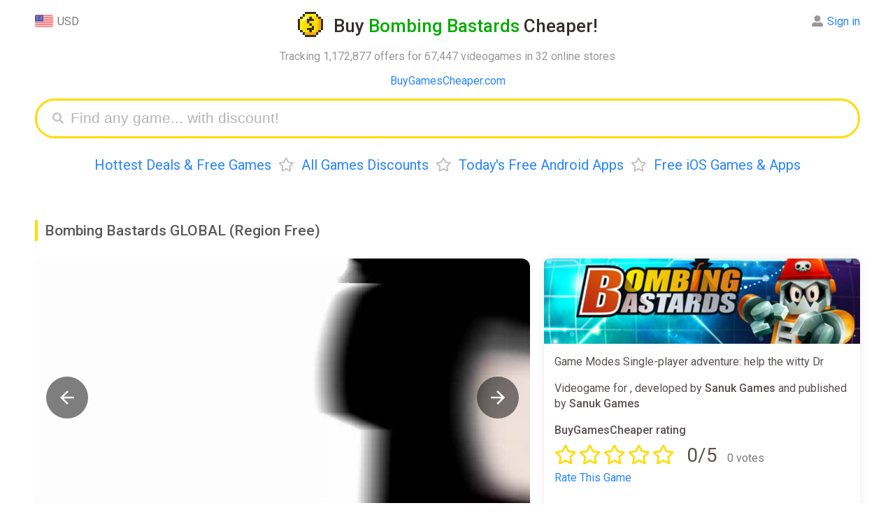

--- FILE ---
content_type: text/html; charset=UTF-8
request_url: https://buygamescheaper.com/bombing-bastards/global-region-free-region-prices/
body_size: 13816
content:
<!DOCTYPE html>
<html ⚡ lang="en-US">
<head>
  <meta charset="utf-8">
  <meta name="verify-admitad" content="3e9364c2f6" />
  <script async src="https://cdn.ampproject.org/v0.js"></script>
  <title>Buy Bombing Bastards GLOBAL (Region Free) CD Key Cheaper - up to 99% off</title>
  <meta name="viewport" content="width=device-width,minimum-scale=1,initial-scale=1">
  <meta name="description" content="From &#36;0.90, discounts up to 99%, deals and cheap Bombing Bastards cd keys for PC" />
  <meta property="og:title" content="From &#36;0.90, discounts up to 99%, deals and cheap Bombing Bastards cd keys for PC" />
  <meta name="og:description" content="From &#36;0.90, discounts up to 99%, deals and cheap Bombing Bastards cd keys for PC" />
  <meta property="og:url" content="https://buygamescheaper.com/bombing-bastards/global-region-free-region-prices/" />
  <meta name="yandex-verification" content="a0791bb2118fb2a6" />
  <meta name="msvalidate.01" content="F4994398EB7817FB5903073FDC58100B" />
  <meta name="4dc545f9bcd3802" content="759a3014dc2ba92598daa37f8c3a4c74" />
  <meta name="fo-verify" content="68e94479-d341-4df6-b067-120e36dc41b2" />
  <meta property="og:site_name" content="BuyGamesCheaper"/>
  <meta property="og:image" content="https://buygamescheaper.com/img/share_images/46027.jpg" />
  <meta property="og:image:type" content="image/jpeg" />
  <meta name="twitter:card" content="summary_large_image" />
  <meta name="twitter:image" content="https://buygamescheaper.com/img/share_images/46027.jpg" />
  <meta property="og:image:width" content="1200" />
  <meta property="og:image:height" content="630" />
  <link rel="image_src" href="https://buygamescheaper.com/img/share_images/46027.jpg" />
  <script async custom-element="amp-autocomplete" src="https://cdn.ampproject.org/v0/amp-autocomplete-0.1.js"></script>
  <script async custom-element="amp-form" src="https://cdn.ampproject.org/v0/amp-form-0.1.js"></script>
  <script async custom-element="amp-bind" src="https://cdn.ampproject.org/v0/amp-bind-0.1.js"></script>
  <script async custom-template="amp-mustache" src="https://cdn.ampproject.org/v0/amp-mustache-0.2.js"></script>
  <script async custom-element="amp-analytics" src="https://cdn.ampproject.org/v0/amp-analytics-0.1.js"></script>
  <script async custom-element="amp-animation" src="https://cdn.ampproject.org/v0/amp-animation-0.1.js"></script>
  <script async custom-element="amp-selector" src="https://cdn.ampproject.org/v0/amp-selector-0.1.js"></script>
<script async custom-element="amp-carousel" src="https://cdn.ampproject.org/v0/amp-carousel-0.2.js"></script>
<script async custom-element="amp-video" src="https://cdn.ampproject.org/v0/amp-video-0.1.js"></script>
<script async custom-element="amp-lightbox-gallery" src="https://cdn.ampproject.org/v0/amp-lightbox-gallery-1.0.js"></script>
<script async custom-element="amp-iframe" src="https://cdn.ampproject.org/v0/amp-iframe-0.1.js"></script>
  <link rel="apple-touch-icon" sizes="57x57" href="/img/favicon/apple-icon-57x57.png">
  <link rel="apple-touch-icon" sizes="60x60" href="/img/favicon/apple-icon-60x60.png">
  <link rel="apple-touch-icon" sizes="72x72" href="/img/favicon/apple-icon-72x72.png">
  <link rel="apple-touch-icon" sizes="76x76" href="/img/favicon/apple-icon-76x76.png">
  <link rel="apple-touch-icon" sizes="114x114" href="/img/favicon/apple-icon-114x114.png">
  <link rel="apple-touch-icon" sizes="120x120" href="/img/favicon/apple-icon-120x120.png">
  <link rel="apple-touch-icon" sizes="144x144" href="/img/favicon/apple-icon-144x144.png">
  <link rel="apple-touch-icon" sizes="152x152" href="/img/favicon/apple-icon-152x152.png">
  <link rel="apple-touch-icon" sizes="180x180" href="/img/favicon/apple-icon-180x180.png">
  <link rel="icon" type="image/png" sizes="192x192"  href="/img/favicon/android-icon-192x192.png">
  <link rel="icon" type="image/png" sizes="32x32" href="/img/favicon/favicon-32x32.png">
  <link rel="icon" type="image/png" sizes="96x96" href="/img/favicon/favicon-96x96.png">
  <link rel="icon" type="image/png" sizes="16x16" href="/img/favicon/favicon-16x16.png">
  <link rel="manifest" href="/img/favicon/manifest.json">
  <link rel="stylesheet" href="https://fonts.googleapis.com/css?family=Roboto:ital,wght@0,400;0,500;0,700;0,900;1,400" />
  <link rel="alternate" href="https://buygamescheaper.eu/bombing-bastards/global-region-free-region-prices/" hreflang="x-default" />
  <link rel="alternate" href="https://buygamescheaper.com/bombing-bastards/global-region-free-region-prices/" hreflang="en-us" />
  <link rel="canonical" href="https://buygamescheaper.com/bombing-bastards/global-region-free-region-prices/" />
  <meta name="msapplication-TileColor" content="#ffffff">
  <meta name="msapplication-TileImage" content="/img/favicon/ms-icon-144x144.png">
  <meta name="theme-color" content="#ffffff">

  <style amp-custom>body{font-family:'Roboto',Arial,Helvetica,sans-serif;height:100%}html{height:100%;-webkit-font-smoothing:antialiased}footer{text-align:center;padding:20px 0;font-size:14px;line-height:20px;margin-top:20px}b,strong{font-weight:500}.info{padding:15px;display:inline-block;width:100%;box-sizing:border-box;box-shadow:0 0 15px #ebebeb;border-radius:12px}.nav,.game_tpl,.info.sort{margin-bottom:20px}.input_label{margin-bottom:7px}.comments{display:inline-block;float:left;width:70%;padding-right:20px;box-sizing:border-box}.comment_box{box-shadow:0 0 15px #ebebeb;border-radius:12px;padding:15px;display:flex;margin-bottom:20px;position:relative}.comment_content{display:inline-flex;width:calc(100% - 115px);margin-left:15px;flex-direction:column}.comment_box.add_comment .user_name{display:none}.comment_date{display:inline-block;float:right;font-size:15px}.comment_delete{float:right;margin-left:20px;cursor:pointer;color:#cdcdcd}.comment_delete:hover{color:#000}.comment_form{display:inline-flex;flex-direction:column}.comment_textarea{border:none;background:#f8f8f8;resize:vertical;height:100%;padding:15px;box-sizing:border-box;font-size:16px;border-radius:12px;margin-bottom:15px;outline:none;min-height:100px;width:100%;font-family:sans-serif}.comment_submit{display:inline-block;float:right}.comment_box .user_name{margin-bottom:15px}.comment_box .user_name .l_ks{font-size:20px;font-weight:700}.comment_box #bgc_rating{position:absolute;bottom:18px}.comment_rate_text{vertical-align:top;margin-right:8px;line-height:29px}.comments_rating{margin-top:15px;color:#ffdc00}.comment_updated{margin:12px 0;font-size:15px;color:#989898}.modal_parent{position:fixed;display:flex;align-items:center;background:#00000061;z-index:5;left:0;top:0;width:100%;overflow:auto;height:100%;box-sizing:border-box}.modal_content{box-sizing:border-box;padding:20px;margin:0 auto;width:90%;max-width:500px;position:relative;background:#fff;border-radius:12px}.modal_close{cursor:pointer;font-size:21px;position:absolute;right:20px;top:20px}.no_dots_ul{list-style-type:none;padding:0 10px}.track_ul li{float:left;width:50%;user-select:none;min-width:200px}.track_ul span{font-size:13px}.t .fas{position:relative;bottom:-2px;margin-left:5px;display:none}.sinfo>*:first-child{margin-top:0}.clr{clear:both}.modal_right{box-sizing:border-box;padding:20px;margin:0 auto;width:90%;max-width:500px;background:#fff;border-radius:12px;position:fixed;right:20px;bottom:5%;box-shadow:0 2px 10px #e7e7e7}.modal_right h3,.modal_content h3{margin-top:0;padding-right:30px;border-left:#ffdc00 3px solid;padding-left:10px;font-weight:400}.modal_right{transform:translateX(1000px);transition:all .5s;opacity:0}.modal_right.anim{animation:modal_right_anim 12s ease-in-out}@keyframes modal_right_anim{0%{transform:translateX(1000px);opacity:0}10%{transform:translateX(1000px);opacity:0}13%{transform:translateX(0);opacity:1}97%{transform:translateX(0);opacity:1}100%{transform:translateX(1000px);opacity:0}}.game_tpl .no_image{background:url(/img/noimage.jpg) no-repeat center;width:100%;padding-bottom:27%;display:block;background-size:contain}.nav{text-align:center}.nav a,.nav span{margin:0 10px}.product{width:70%;float:left;display:inline-block;box-sizing:border-box;padding-right:20px;margin-bottom:40px}.product_side_col{width:30%;display:inline-block}.product_side{padding:15px;border-radius:12px;box-shadow:0 0 15px #ebebeb;box-sizing:border-box;margin-bottom:40px}.product_side>*:first-child{margin-top:0}.product_side>*:last-child{margin-bottom:0}.sinfo{margin-bottom:20px;position:relative;max-height:130px;overflow:hidden}.container{max-width:1400px;margin:0 auto;padding:0 50px}a{text-decoration:none;color:#2a85ff}a:hover{border:none;color:red}h1{text-align:center;color:#332f2e;line-height:32px;font-size:26px}h2{color:#5a5a5a;padding-left:10px;margin:25px 0;line-height:30px;font-size:21px;border-left:#ffdc00 4px solid}h1,h2,h3{font-weight:500}h1 .light{color:#02ab00}h1 .a{display:inline-block;vertical-align:bottom;margin-right:15px;width:36px;height:36px;border:0}h1 .i{display:inline-block;vertical-align:bottom;width:36px;height:36px;position:relative;transition:transform 0.6s;transform-style:preserve-3d}h1 .a:hover .i{transform:rotateY(360deg)}h1 .i .back,h1 .i .front{position:absolute;width:100%;height:100%;left:0;top:0;backface-visibility:hidden;background-image:url(/img/favicon/android-icon-192x192.png);display:inline-block;background-position:center;background-size:contain;image-rendering:pixelated;background-repeat:no-repeat}h1 .i .back{transform:rotateY(180deg)}header{position:relative;margin-bottom:40px}header .expl{text-align:center}header .menu{text-align:center;font-size:20px;margin-top:25px;line-height:27px}header .menu .bull{color:#bfbfbf;margin:0 10px}.login,.currency{position:absolute;line-height:28px;margin-bottom:12px;text-align:center;cursor:default}.currency{left:0;top:0}.login .alert{position:absolute;right:-10px;background:#ffdc00;color:#000;border-radius:18px;padding:3px;text-align:center;top:2px;opacity:1;animation:blinker 1s linear infinite}.game_header .game_info .button_row.lv .favs.add,.game_header .game_info .button_row:not(.lv) .favs.del,.game_header .game_info .button_row.nf .follow,.game_header .game_info .button_row:not(.nf) .unfollow,.game_tpl.lv .favs.add,.game_tpl:not(.lv) .favs.del,.game_tpl.nf .follow,.game_tpl:not(.nf) .unfollow{display:none}.login .li .alert{position:relative;right:0;display:inline-block;margin:0 8px 4px 0}.login .alert.blue{background:#5ea3ff}@keyframes blinker{50%{opacity:0}}.login{top:0;right:0;text-align:left;color:#8c8c8c}.login:hover .ul,.currency:hover .ul{visibility:visible}.login:hover>.alert{display:none}.mainmenu{padding:40px 0 20px;text-align:center;display:inline-block;width:100%}.mainmenu .l_ks{margin:0 20px;text-decoration:none;font-size:26px;border-bottom:#afd2ff59 3px solid;color:#2a85ff}.mainmenu .l_ks:hover{border:none}.game_tpl{width:100%;border-radius:12px;box-shadow:0 0 15px #ebebeb;display:inline-block;box-sizing:border-box;position:relative;padding-right:150px;padding-left:435px;vertical-align:bottom;overflow:hidden;min-height:143px}.game_tpl .img{margin:15px;display:inline-block;box-sizing:border-box;width:420px;border:0;vertical-align:top;height:calc(100% - 30px);position:absolute;left:0;top:0;background-position:top;border-radius:6px;background-size:100%;background-repeat:no-repeat;image-rendering:-webkit-optimize-contrast}.game_tpl.noimage .img{background-size:contain}.game_tpl .ginfo{padding:15px;box-sizing:border-box;display:inline-block;vertical-align:top;width:100%}.game_tpl .title{font-size:20px;max-width:100%;box-sizing:border-box;font-weight:500}.game_tpl .side{font-size:14px}.game_tpl .side,.game_tpl .price,.game_tpl .pp_ks{margin-top:6px}.game_tpl .pp_ks.fl{display:block;margin-right:0}.pp_ks .pp{padding:3px 11px;border-radius:6px;color:#fff;display:inline-block;margin-right:5px}.pp_ks.fl .lp_ks{width:100px;text-align:center}.pp_ks.fl .pp_ss{width:100px;display:inline-block}.pp_ks.fl .pp{text-align:center;padding:2px 10px;border:none}.pp_ks .pp.red{background:#eb6565;color:#fff}.pp_ks .rar{font-size:18px;margin:0 10px 0 5px}.game_tpl .price{display:inline-block;margin-right:15px}.ppr{color:#2a85ff;padding:1px 5px;font-size:13px;border:#2a85ff 1px solid;border-radius:5px;font-weight:500}.game_tpl .buttons{position:absolute;right:15px;top:15px;text-align:right}.game_tpl .but{background:#f7f7f7;border:0;border-radius:12px;font-size:13px;padding:10px 20px;color:#348bff;cursor:pointer;display:inline-block;width:145px;box-sizing:border-box;font-weight:700}.game_tpl .pp_ks{display:inline-block;font-size:14px;margin-right:15px;color:#818181;vertical-align:bottom}.game_tpl .pp_ks .fas{margin-right:2px}.game_tpl .lp_ks{margin-right:6px;vertical-align:middle}.game_tpl .price span{padding:2px 10px;border-radius:6px;font-size:15px;display:inline-block;font-weight:500}.login .ul,.currency .ul{box-shadow:0 2px 10px 0 rgb(214 214 214 / 50%);list-style:none;border-radius:12px;padding:4px 10px 2px;position:absolute;white-space:nowrap;top:-4px;visibility:hidden;right:50%;z-index:3;background:#fff;margin:0 -41px 0 0}.login .ul{margin:0 -10px 0 0;right:0}.login .li,.currency .li{margin-bottom:2px}.login .fas,.login .far{margin-right:6px}.currency .img{width:26px;vertical-align:top;margin-right:6px;display:inline-block}.grey{color:#797979}.light_grey{color:#989898}.head_link{color:blue;text-align:center}.search_games{display:block;height:35px;padding:8px 10px 8px 40px;margin:0 auto;border-radius:40px;border:#ffdc00 3px solid;transition:all .5s;position:relative}.submit[disabled]{background:#dbdbdb}.search_games .fas{color:#c4c4c4;position:absolute;top:17px;left:22px;font-size:16px}.search_games amp-autocomplete{width:100%}.filters{margin-bottom:20px;position:relative;max-height:115px;overflow:hidden;transition:max-height .7s ease}.sinfo.show,.Ptable.cut.show{max-height:999999px}.filters.show{max-height:999px}.sinfo.show .show,.Ptable.show .show_all,.filters.show .show{display:none}.trustpilot{margin-bottom:10px}.trustpilot .widget{display:inline-block;position:relative;margin-bottom:4px}.trustpilot .bg{background:#c3c3c3;position:absolute;width:100%;height:100%;z-index:1}.trustpilot .wd{background:#00b67a;position:absolute;width:100%;height:100%;z-index:2}.trustpilot .tps{color:#fff;position:relative;font-size:23px;border-left:#fff 2px solid;border-right:#fff 2px solid;text-shadow:0 1px 0 #3f3f3f;width:29px;height:29px;display:inline-block;line-height:28px;z-index:3}.sinfo .show,.Ptable .show_all,.filters .show{background:linear-gradient(180deg,#fff0 0%,rgb(255 255 255 / 36%) 33%,rgb(255 255 255 / 89%) 66%,#ffffff 100%);position:absolute;width:100%;bottom:0;height:75px;text-align:center;line-height:75px;transition:.2s ease;z-index:3;left:0}.sinfo .show .t,.Ptable .show_all .t,.game_header .game_info .button_row .button,.filters .show .t{cursor:pointer;padding:12px 28px;background:#fff;box-shadow:0 0 15px #d2d2d275;border-radius:12px;color:#348bff;font-weight:500;-webkit-appearance:none;border:none;font-size:16px;font-family:'Roboto'}.notfound{margin-bottom:20px}article{color:#595251;line-height:22px;display:inline-block;width:100%}article li{margin-bottom:3px}.filters .name{margin-bottom:5px;line-height:34px;min-width:95px}.filters a{margin-right:10px;text-decoration:none;display:inline-block;padding:5px 13px;background:#f4f4f4d6;margin-bottom:7px;border-radius:9px;color:#818181;font-size:13px}.filters a.active,.filters a:hover{border-color:#edf5ff;background:#edf5ff;color:#2a85ff}.filters .frow{display:flex;margin-bottom:5px}article .menu{margin-bottom:20px}.captcha{max-width:400px;height:auto;image-rendering:-webkit-optimize-contrast}.send_error:not(:empty),.comment_error:not(:empty),.login_error:not(:empty),.register_error:not(:empty){margin-bottom:17px;color:red;max-width:400px}.profile_avatar{width:100px;height:100px;overflow:hidden;border-radius:12px;image-rendering:-webkit-optimize-contrast}.login_success:not(:empty){margin-bottom:17px;color:#09ad38;max-width:400px}.product_side ul{padding-left:16px}.submit{max-width:400px;display:block;width:100%;font-size:19px;background:#ffdc00;border-radius:12px;padding:11px 18px;border:0;font-weight:700;cursor:pointer;color:#000;font-weight:400;text-align:center;box-sizing:border-box}.modal_content .submit{width:100%;max-width:initial}.modal_content .submit+.submit{margin-top:15px}article .menu .l_ks{margin-right:10px}.amp-carousel-button{width:60px;height:60px;background-size:50%;border-radius:30px;cursor:pointer;z-index:12}.amp-carousel-button:focus{outline:none;border:none}.input{font-size:19px;outline:none;box-sizing:border-box;width:100%;height:auto;padding:9px 18px;border-radius:20px;border:0;background:#f8f8f8;display:block;max-width:400px}textarea.input{min-height:150px}.search_games_input{width:100%;border:none;height:35px;font-size:21px;outline:none;box-sizing:border-box;background:none}.input::placeholder,.search_games_input::placeholder{color:#b4b4b4}.Ptable .cell{display:inline-flex;width:100%;margin-bottom:15px;padding-bottom:10px;position:relative;min-height:55px;font-size:15px;padding:15px;box-shadow:0 0 15px #ebebeb;border-radius:12px;box-sizing:border-box}.Ptable .cell .rcol{width:100%}.Ptable .show_all{display:none}.Ptable.cut{max-height:1200px;overflow:hidden;padding:15px;margin:-15px}.Ptable.cut:not(.show) .show_all{display:block}.Ptable{position:relative;transition:max-height .7s ease}.Ptable .shopname{font-size:15px;margin-top:4px;color:#a2a0a0}.Ptable .name{padding-right:180px}.Rtable .oldprice,.Ptable .cell .oldprice,.Ptable .cell .price,.Rtable .price,.Ptable .cell .discount,.Rtable .discount,.Ptable .promocode,.Rtable .promocode{font-size:14px;border-radius:6px;padding:2px 10px;margin-right:6px;display:inline-block;vertical-align:top;font-weight:500;margin-top:8px}.Ptable .promocode,.Rtable .promocode{padding:0;font-size:15px;overflow:hidden;height:26px;white-space:nowrap}.Ptable .promocode .text,.Rtable .promocode .text{color:#fff;display:inline-block;background:#5e9dff;padding:2px 9px;vertical-align:top;user-select:none}.Ptable .promocode .code,.Rtable .promocode .code{display:inline-block;vertical-align:top;padding:0 10px;border:#5e9dff 2px dashed;border-left:0;border-right:0;color:#34302e}.game_tpl .price span,.pp_ks .pp,.Rtable .price,.Ptable .cell .price{background:#5fce5e;color:#fff}div[class*="autocomplete-results"]{box-shadow:0 0 15px #ebebeb;border-radius:12px}.pp_ks .pp.yellow,.Rtable .discount,.Ptable .cell .discount{background:#ffe750;color:#34302e}.Rtable .oldprice,.Ptable .cell .oldprice{color:#757575;position:relative}.Rtable .oldprice:before,.Ptable .cell .oldprice:before{content:'';width:100%;height:3px;background:#ff000042;position:absolute;transform:rotate(0deg);left:0;top:calc(50% - 2px)}.Ptable .cell .shopnow{position:absolute;right:0;top:0;width:55px;height:55px;background:#f7f7f7;text-decoration:none;line-height:52px;text-align:center;font-size:18px;font-family:Verdana;font-weight:700;color:#969696;border-radius:63px;box-shadow:0 2px 0 #eaeaea;display:none}.game_header .game_info .button_row .button:hover,.game_tpl .but:hover,.sinfo .show .t:hover,.Ptable .show_all .t:hover,.filters .show .t:hover,.Ptable .cell .shopnow:hover{background:#f1f1f1;box-shadow:none}.Ptable .cell .im_parent{margin-right:15px;display:inline-block;float:left;border:0}.Ptable .cell .im{width:35vw;max-width:200px;background-position:center;background-size:contain;background-repeat:no-repeat;border-radius:12px;overflow:hidden}.Ptable .cell .im amp-img{image-rendering:-webkit-optimize-contrast}.Rtable{display:-webkit-box;display:flex;flex-wrap:wrap;margin:0 0 3em 0;padding:0}.Rtable-cell{box-sizing:border-box;width:20%}.Rtable>.Rtable-cell{display:flex;padding:10px}.Rtable-cell .cell-contents{box-shadow:0 0 15px #ebebeb;border-radius:12px;width:100%;display:inline-flex;flex-wrap:wrap}.Rtable-cell .rcell_image{width:100%;max-width:100%;height:auto;border-radius:12px 12px 0 0;object-fit:cover}.Rtable-cell .image{border-radius:12px 12px 0 0;display:block;text-decoration:none;border:0;width:100%;align-self:flex-start}.Rtable-cell .noimage{background-size:200px}.Rtable-cell .name{margin:10px 0 0;padding:0 15px;width:100%}.Rtable-cell .name .l_ks{font-weight:500}.Rtable-cell .dop{padding:15px;align-self:flex-end;width:100%}.Rtable-cell .pod{display:inline-flex;flex-wrap:wrap;width:100%;align-self:flex-start}.Rtable-cell .shop{font-size:14px}.allp .l_ks{font-weight:400}.Rtable-cell .allp{margin-top:15px}.allp a{padding:10px 20px;background:#f4f4f4d6;font-weight:500;border-radius:12px;font-size:15px;display:block;text-align:center}.allp a:hover{background:#f1f1f1;color:#2a85ff}.custom_scrollbar::-webkit-scrollbar{width:11px;height:11px}.custom_scrollbar::-webkit-scrollbar-thumb{background:#e9e9e9;border-radius:10px}.custom_scrollbar::-webkit-scrollbar-track{background:#f7f7f7;border-radius:10px}.game_header{position:relative;z-index:0;display:flex}.game_header .carousel{width:100%;max-width:60%;margin-right:20px;flex-wrap:wrap}.game_header .game_info{display:flex;width:40%;flex-flow:column;box-shadow:0 0 15px #ebebeb;border-radius:12px}.game_header .game_info .button_row{margin:0 15px 20px}.game_header .game_info .button_row .far,.game_header .game_info .button_row .fas{margin-right:5px}.game_header .game_info .button_row .button{text-align:center;display:inline-block;width:49%;box-sizing:border-box;float:left;padding:12px;box-shadow:none;background:#f4f4f4d6}.allp .far,.allp .fas,.game_tpl .buttons .far,.game_tpl .buttons .fas{margin-right:5px}.game_tpl .favs{margin-top:12px}.game_header .game_info .button_row .l_button{margin-right:1%}.game_header .game_info .button_row .r_button{margin-left:1%}.info .isle{display:inline-block;width:100%}.isle .game_rating{line-height:28px;margin:10px 0 15px}.isle .game_stars{display:inline-block;color:#ffdc00;font-size:28px;margin-right:10px}.game_stars .far{margin-right:3px}.isle .rating{margin:0 0 3px;display:inline-block;padding:0 6px;position:relative;border-radius:20px;overflow:hidden;vertical-align:bottom;margin-right:8px}.isle .wd{background:#01ab00;z-index:2;border-radius:20px}.isle .wd,.isle .ld{width:100%;display:block;position:absolute;left:0;top:0;height:100%}.isle .ld{background:#e2e2e2}.isle .rate{line-height:31px;vertical-align:bottom;font-size:15px}.isle .title{font-weight:500;display:inline-block;width:100%}.isle .rw{width:33.3%;float:left;margin-top:10px;display:inline-block;user-select:none}.rw .name{font-size:13px}.rw+.steam{margin-top:20px}.rateit{user-select:none;display:inline-block;min-width:190px}.rate_link,.rateit_total .votes,.rateit_total .score,.rateit_total{display:inline-block}.rateit_total{margin-right:10px}.rateit_total .votes{margin-left:10px}.rateit_total .score{font-size:28px}.rateit .ss{position:relative;display:inline-block;text-align:center;padding-right:4px;float:left;cursor:pointer}.done_tick{display:block;position:fixed;top:50%;opacity:0;left:50%;width:100px;height:100px;z-index:3000;background:#ffdc00c4;text-align:center;margin:-70px 0 0 -70px;padding:25px;border-radius:25px;transform:scale(0)}.done_tick svg{enable-background:new 0 0 37 37;max-width:100%;max-height:100%}.done_tick .circ{opacity:0;stroke-dasharray:130;stroke-dashoffset:130;-webkit-transition:all 1s;-moz-transition:all 1s;-ms-transition:all 1s;-o-transition:all 1s;transition:all 1s;fill:none;stroke:#fff;stroke-width:3;stroke-linejoin:round;stroke-miterlimit:10}.done_tick .tick{stroke-dasharray:50;stroke-dashoffset:50;-webkit-transition:stroke-dashoffset 1s 0.5s ease-out;-moz-transition:stroke-dashoffset 1s 0.5s ease-out;-ms-transition:stroke-dashoffset 1s 0.5s ease-out;-o-transition:stroke-dashoffset 1s 0.5s ease-out;transition:stroke-dashoffset 1s 0.5s ease-out;fill:none;stroke:#fff;stroke-width:3;stroke-linejoin:round;stroke-miterlimit:10}.done_tick svg .path{opacity:1;stroke-dashoffset:0}.rateit input:checked+.ss+input+.ss+input+.ss+input+.ss+input+.ss .star_hover,.rateit input:checked+.ss+input+.ss+input+.ss+input+.ss .star_hover,.rateit input:checked+.ss+input+.ss+input+.ss .star_hover,.rateit input:checked+.ss+input+.ss .star_hover,.rateit input,.rateit .ss:hover+input+.ss+input+.ss+input+.ss+input+.ss .star_hover,.rateit .ss:hover+input+.ss+input+.ss+input+.ss .star_hover,.rateit .ss:hover+input+.ss+input+.ss .star_hover,.rateit .ss:hover+input+.ss .star_hover{display:none}.rateit .stars{display:inline-block}.user-valid .rateit .star_hover,.rateit .stars:hover .star_hover{display:inline-block}.rateit .star_hover,.rateit .star{color:#ffdc00;font-size:28px}.rateit .star_hover{display:none;position:absolute;top:0;left:0}.rateit .num{margin-top:8px}.game_info .info .rating .star{color:#fff;position:relative;z-index:3;padding:3px;display:inline-block;font-size:17px;vertical-align:sub}.rw .votes{font-size:15px}.rw.steam .wd{background:#006eab}.game_header .game_info .info{width:100%;height:100%;box-sizing:border-box;line-height:22px;color:#595251;box-shadow:none}.game_header .game_info .info>p:first-of-type{margin-top:0}.game_header .game_info .game_img{width:100%;padding-bottom:27%;background-size:cover;border-radius:8px 8px 0 0}.game_header #carousel{border-radius:12px;margin-bottom:15px;cursor:pointer;overflow:hidden}.game_header #carouselSelector{display:block;width:100%}.game_header #carouselSelector amp-img{border-radius:12px;box-shadow:0 0 15px #ebebeb;width:355px;height:200px}.game_header #carouselPreview{height:200px}.game_header #carouselPreview [option][selected]{outline:none}.game_header .no_image{width:840px;height:450px;background:url(/img/noimage.jpg) no-repeat center;box-shadow:0 0 15px #ebebeb;border-radius:12px;background-size:240px}@media only screen and (max-width:1200px){.isle .rw{width:100%}.comments,.product_side_col,.product{width:100%;padding:0}.Rtable-cell{width:32%}}@media only screen and (max-width:450px){.isle .rw{width:50%}.container{padding:0 12px}.game_header{flex-wrap:wrap}.game_header .carousel{max-width:100%;margin-right:0;margin-bottom:15px}.comment_box .profile_avatar{position:absolute;top:15px;left:15px;width:45px;height:45px}.isle .game_stars{font-size:24px}.comments_rating .grey{font-size:14px}.comment_box #bgc_rating{bottom:75px}.comment_submit{margin-top:75px}.game_header #carouselSelector .amp-carousel-button,.carousel_not_empty .game_img,.comment_box.add_comment .profile_avatar{display:none}.comment_date{float:none;margin-top:2px;font-size:14px}.comment_box .user_name{padding:0 20px 0 58px}.comment_content{width:100%;margin:0}.comment_delete{position:absolute;right:15px;top:15px}.comment_text{font-size:15px}.game_tpl .but{box-shadow:none;font-size:13px;padding:4px 10px}.comment_box .user_name .l_ks{font-size:18px}.pp_ks .rar{margin:0 5px 0 0}.pp_ks.fl .pp_ss,.pp_ks.fl .pp{width:auto}.game_tpl .img amp-img{border-radius:6px 6px 0 0}.amp-carousel-button{width:35px;height:35px;background-size:50%}.game_tpl .favs{margin-top:8px}.game_tpl .buttons{right:12px;top:12px}.game_tpl{padding:0}.game_tpl .side{line-height:20px;margin:5px 0 10px}.game_tpl .ratings{margin-top:5px}.game_tpl .img{width:100%;margin:0;max-width:none;position:relative;padding-bottom:28%}.game_tpl .ginfo{width:100%;padding:12px;box-sizing:border-box}.game_tpl .side .price{font-size:14px;top:12px;right:12px}.mainmenu{white-space:nowrap;width:100%;overflow:scroll;height:28px}.mainmenu .l_ks{font-size:21px;border-bottom:#afd2ff59 2px solid}.sinfo{font-size:14px;line-height:20px}.isle .rw{margin-top:10px}.game_header .game_info{width:100%;position:relative;z-index:1}.game_header #carouselSelector amp-img{width:130px;height:73px}.game_header #carouselSelector{height:73px}.head_panel{text-align:center;margin-bottom:20px}.login,.currency{position:relative;display:inline-block;margin:0 5px}.Ptable .name a{font-size:15px;line-height:19px}.filters .frow{display:block}.filters{max-height:140px}.Rtable>.Rtable-cell{width:100%;margin-right:0}.Rtable .oldprice{font-size:16px}.game_header .carousel.carousel_empty,.Ptable .cell .shopnow{display:none}.Ptable .name{padding:0}.modal_right{transform:translateY(1000px);bottom:20px}.modal_right.anim{animation:modal_right_anim 12s ease-in-out}@keyframes modal_right_anim{0%{transform:translateY(1000px);opacity:0}10%{transform:translateY(1000px);opacity:0}13%{transform:translateY(0);opacity:1}97%{transform:translateY(0);opacity:1}100%{transform:translateY(1000px);opacity:0}}}.fa,.fab,.fal,.far,.fas{-moz-osx-font-smoothing:grayscale;-webkit-font-smoothing:antialiased;display:inline-block;font-style:normal;font-variant:normal;text-rendering:auto;line-height:1}.fa-angle-down:before{content:"\f107"}.fa-arrow-alt-circle-down:before{content:"\f358"}.fa-eye:before{content:"\f06e"}.fa-times:before{content:"\f00d"}.fa-star:before{content:"\f005"}.fa-user-alt:before{content:"\f406"}.fa-sign-out-alt:before{content:"\f2f5"}.fa-arrow-alt-circle-down:before{content:"\f358"}.fa-chart-bar:before{content:"\f080"}.fa-search:before{content:"\f002"}.fa-heart:before{content:"\f004"}.fa-heart-broken:before{content:"\f7a9"}.fa-trash:before{content:"\f1f8"}.fa-eye-slash:before{content:"\f070"}@font-face{font-family:"Font Awesome 5 Brands";font-style:normal;font-weight:400;font-display:auto;src:url(https://use.fontawesome.com/releases/v5.8.1/webfonts/fa-brands-400.eot);src:url(https://use.fontawesome.com/releases/v5.8.1/webfonts/fa-brands-400.eot?#iefix) format("embedded-opentype"),url(https://use.fontawesome.com/releases/v5.8.1/webfonts/fa-brands-400.woff2) format("woff2"),url(https://use.fontawesome.com/releases/v5.8.1/webfonts/fa-brands-400.woff) format("woff"),url(https://use.fontawesome.com/releases/v5.8.1/webfonts/fa-brands-400.ttf) format("truetype"),url(https://use.fontawesome.com/releases/v5.8.1/webfonts/fa-brands-400.svg#fontawesome) format("svg")}.fab{font-family:"Font Awesome 5 Brands"}@font-face{font-family:"Font Awesome 5 Free";font-style:normal;font-weight:400;font-display:auto;src:url(https://use.fontawesome.com/releases/v5.8.1/webfonts/fa-regular-400.eot);src:url(https://use.fontawesome.com/releases/v5.8.1/webfonts/fa-regular-400.eot?#iefix) format("embedded-opentype"),url(https://use.fontawesome.com/releases/v5.8.1/webfonts/fa-regular-400.woff2) format("woff2"),url(https://use.fontawesome.com/releases/v5.8.1/webfonts/fa-regular-400.woff) format("woff"),url(https://use.fontawesome.com/releases/v5.8.1/webfonts/fa-regular-400.ttf) format("truetype"),url(https://use.fontawesome.com/releases/v5.8.1/webfonts/fa-regular-400.svg#fontawesome) format("svg")}.far{font-weight:400}@font-face{font-family:"Font Awesome 5 Free";font-style:normal;font-weight:900;font-display:auto;src:url(https://use.fontawesome.com/releases/v5.8.1/webfonts/fa-solid-900.eot);src:url(https://use.fontawesome.com/releases/v5.8.1/webfonts/fa-solid-900.eot?#iefix) format("embedded-opentype"),url(https://use.fontawesome.com/releases/v5.8.1/webfonts/fa-solid-900.woff2) format("woff2"),url(https://use.fontawesome.com/releases/v5.8.1/webfonts/fa-solid-900.woff) format("woff"),url(https://use.fontawesome.com/releases/v5.8.1/webfonts/fa-solid-900.ttf) format("truetype"),url(https://use.fontawesome.com/releases/v5.8.1/webfonts/fa-solid-900.svg#fontawesome) format("svg")}.fa,.far,.fas{font-family:"Font Awesome 5 Free"}.fa,.fas{font-weight:900}</style>
  <style amp-boilerplate>body{-webkit-animation:-amp-start 8s steps(1,end) 0s 1 normal both;-moz-animation:-amp-start 8s steps(1,end) 0s 1 normal both;-ms-animation:-amp-start 8s steps(1,end) 0s 1 normal both;animation:-amp-start 8s steps(1,end) 0s 1 normal both}@-webkit-keyframes -amp-start{from{visibility:hidden}to{visibility:visible}}@-moz-keyframes -amp-start{from{visibility:hidden}to{visibility:visible}}@-ms-keyframes -amp-start{from{visibility:hidden}to{visibility:visible}}@-o-keyframes -amp-start{from{visibility:hidden}to{visibility:visible}}@keyframes -amp-start{from{visibility:hidden}to{visibility:visible}}</style><noscript><style amp-boilerplate>body{-webkit-animation:none;-moz-animation:none;-ms-animation:none;animation:none}</style></noscript>

</head>
<body>
  <amp-analytics type="gtag" data-credentials="include">
  <script type="application/json">
  {
    "vars": {
      "gtag_id": "G-R7D9T6YNGQ",
      "config": {
        "G-R7D9T6YNGQ": { "groups": "default" }
      }
    },
    "triggers": {
      "trackPageview": {
        "on": "visible",
        "request": "pageview"
      }
    }
  }
  </script>
  </amp-analytics>
  <amp-analytics id="yandexMetrica" type="metrika">
    <script data-component="yandex" type="application/json">
      { "vars": { "counterId": "69151504" }, "triggers": { "notBounce": { "on": "timer", "timerSpec": { "immediate": false, "interval": 15, "maxTimerLength": 16 }, "request": "notBounce" } } }
    </script>
  </amp-analytics>

  <div class="container">
    <header>
      <h1><a href="/" class="a"><span class="i"><span class="front"></span><span class="back"></span></span></a>Buy <span class="light">Bombing Bastards</span> Cheaper!</h1>
      <div class="light_grey expl">Tracking 1,172,877 offers for 67,447 videogames in 32 online stores</div>
      <p class="head_link"><a href="/">BuyGamesCheaper.com</a></p>
      <div class="head_panel">
        <div class="currency grey">
          <ul class="ul"><li class="li"><amp-img width="26" height="26" src="/img/currency/usd.svg" class="img"></amp-img>USD</li>
<li class="li"><amp-img  width="26" height="26" src="/img/currency/eur.svg" class="img"></amp-img><a href="https://buygamescheaper.eu/bombing-bastards/global-region-free-region-prices/">EUR</a></li></ul><amp-img  width="26" height="26" src="/img/currency/usd.svg" class="img"></amp-img>USD
        </div>
        <div class="login">
          <i aria-hidden="true" class="fas fa-user-alt light_grey"></i><a href="https://buygamescheaper.com/login/">Sign in</a>
        </div>
      </div>
      <form class="search_games" id="search_games" method="post" action-xhr="/" target="_top">
        <i class="fas fa-search"></i>
        <amp-autocomplete on="select:AMP.navigateTo(url=event.value),search_games.clear" filter="none" min-characters="2" query="query" src="https://vgtimes.ru/engine/ajax/search.php?action=search2&what=1&mode=simple">
          <input class="search_games_input" placeholder="Find any game... with discount!">
          <template type="amp-mustache" id="amp-template-custom">
            <div class="search-item" data-value="{{alt_name}}">
              {{name}}
            </div>
          </template>
        </amp-autocomplete>
      </form>

      <div class="menu">
          <a class="l_ks" href="/">Hottest Deals & Free Games</a><span class="bull"><i class="far fa-star"></i></span><a class="l_ks" href="/games/">All Games Discounts</a><span class="bull"><i class="far fa-star"></i></span><a class="l_ks" href="/free_android_games_apps/">Today's Free Android Apps</a><span class="bull"><i class="far fa-star"></i></span><a class="l_ks" href="/free_ios_games_apps/">Free iOS Games & Apps</a>
      </div>

    </header>
    <article>
        <h2>Bombing Bastards GLOBAL (Region Free)</h2>

  <div class="game_header">
    <div class="carousel carousel_not_empty">
      <amp-carousel loop id="carousel" width="800" height="450" layout="responsive" type="slides" on="slideChange:carouselSelector.toggle(index=event.index, value=true),carouselPreview.goToSlide(index=event.index)" aria-label="Bombing Bastards images and video trailers"><amp-video width="480" height="270" poster="https://cdn.cloudflare.steamstatic.com/steam/apps/2035694/movie.293x165.jpg?t=1447365307" src="https://cdn.cloudflare.steamstatic.com/steam/apps/2035694/movie480.mp4?t=1447365307" layout="responsive" autoplay controls></amp-video><amp-img lightbox width="1200" height="675" src="https://files.vgtimes.com/gallery/thumb/138628/ss_50ef182de88da9e2b1a9acb3141712b5980f7.webp"></amp-img><amp-img lightbox width="1200" height="675" src="https://files.vgtimes.com/gallery/thumb/138628/ss_2fcb4c01ef1925c55f2f997f7b53a52ff87ad.webp"></amp-img><amp-img lightbox width="1200" height="675" src="https://files.vgtimes.com/gallery/thumb/138628/ss_82102fc6b6b82adc0ebb0b0c8a5303c7bde64.webp"></amp-img><amp-img lightbox width="1200" height="675" src="https://files.vgtimes.com/gallery/thumb/138628/ss_03b13a1920a5e5a3639057f231c067029f094.webp"></amp-img><amp-img lightbox width="1200" height="675" src="https://files.vgtimes.com/gallery/thumb/138628/ss_1c12bb21b82fe2b6a301c8a292d225ee29110.webp"></amp-img><amp-img lightbox width="1200" height="675" src="https://files.vgtimes.com/gallery/thumb/138628/ss_f88f87ada6ffb0c94b88d10adfe85a61224b9.webp"></amp-img><amp-img lightbox width="1200" height="675" src="https://files.vgtimes.com/gallery/thumb/138628/ss_666167110efb3a3ea3087e093ef28fdf8d440.webp"></amp-img><amp-img lightbox width="1200" height="675" src="https://files.vgtimes.com/gallery/thumb/138628/ss_daaccf53605796ba13f3e9905c070be8f745e.webp"></amp-img><amp-img lightbox width="1200" height="675" src="https://files.vgtimes.com/gallery/thumb/138628/67842201_1683313968_6391.webp"></amp-img><amp-img lightbox width="1200" height="675" src="https://files.vgtimes.com/gallery/thumb/138628/187254968d97bfd29e7bcb2f2d09e31f.webp"></amp-img></amp-carousel><amp-selector id="carouselSelector" on="select:carousel.goToSlide(index=event.targetOption)" layout="container"><amp-carousel id="carouselPreview" class="carousel-preview" height="200" layout="fixed-height" type="carousel"><amp-img layout="responsive" option="0" src="https://cdn.cloudflare.steamstatic.com/steam/apps/2035694/movie.293x165.jpg?t=1447365307" width="355" height="200" alt="Bombing Bastards video"></amp-img><amp-img layout="responsive" option="1" selected src="https://files.vgtimes.com/gallery/thumb/138628/ss_50ef182de88da9e2b1a9acb3141712b5980f7.webp" width="355" height="200" alt="Bombing Bastards image"></amp-img><amp-img layout="responsive" option="2" selected src="https://files.vgtimes.com/gallery/thumb/138628/ss_2fcb4c01ef1925c55f2f997f7b53a52ff87ad.webp" width="355" height="200" alt="Bombing Bastards image"></amp-img><amp-img layout="responsive" option="3" selected src="https://files.vgtimes.com/gallery/thumb/138628/ss_82102fc6b6b82adc0ebb0b0c8a5303c7bde64.webp" width="355" height="200" alt="Bombing Bastards image"></amp-img><amp-img layout="responsive" option="4" selected src="https://files.vgtimes.com/gallery/thumb/138628/ss_03b13a1920a5e5a3639057f231c067029f094.webp" width="355" height="200" alt="Bombing Bastards image"></amp-img><amp-img layout="responsive" option="5" selected src="https://files.vgtimes.com/gallery/thumb/138628/ss_1c12bb21b82fe2b6a301c8a292d225ee29110.webp" width="355" height="200" alt="Bombing Bastards image"></amp-img><amp-img layout="responsive" option="6" selected src="https://files.vgtimes.com/gallery/thumb/138628/ss_f88f87ada6ffb0c94b88d10adfe85a61224b9.webp" width="355" height="200" alt="Bombing Bastards image"></amp-img><amp-img layout="responsive" option="7" selected src="https://files.vgtimes.com/gallery/thumb/138628/ss_666167110efb3a3ea3087e093ef28fdf8d440.webp" width="355" height="200" alt="Bombing Bastards image"></amp-img><amp-img layout="responsive" option="8" selected src="https://files.vgtimes.com/gallery/thumb/138628/ss_daaccf53605796ba13f3e9905c070be8f745e.webp" width="355" height="200" alt="Bombing Bastards image"></amp-img><amp-img layout="responsive" option="9" selected src="https://files.vgtimes.com/gallery/thumb/138628/67842201_1683313968_6391.webp" width="355" height="200" alt="Bombing Bastards image"></amp-img><amp-img layout="responsive" option="10" selected src="https://files.vgtimes.com/gallery/thumb/138628/187254968d97bfd29e7bcb2f2d09e31f.webp" width="355" height="200" alt="Bombing Bastards image"></amp-img></amp-carousel></amp-selector>
    </div>
    <div class="game_info carousel_not_empty">
      <div class="game_img" style="background-image: url('https://vgtimes.ru/uploads/games_previews/46027/bombing-bastards_vgdb.webp')" title="Cheap Bombing Bastards CD keys"></div>
      <div class="info">
        <p>  Game Modes    Single-player adventure: help the witty Dr</p><p>Videogame for , developed by <b>Sanuk Games</b> and published by <b>Sanuk Games</b>
        <div class="isle">
          <div class="title bgc">BuyGamesCheaper rating</div>
<div class="game_rating">
  <div class="game_stars">
    <i class="far fa-star"></i><i class="far fa-star"></i><i class="far fa-star"></i><i class="far fa-star"></i><i class="far fa-star"></i>
  </div>
  <div class="rateit_total">
    <div class="score" [text]="game_rating">
      0/5
    </div>
    <div class="grey votes" [text]="game_rating_votes">0 votes</div>
  </div>
  <div class="rate_link">
    <a href="#comments">Rate This Game</a>
  </div>
</div>
          
          
        </div>
      </div>
        <div class="button_row  " id="button_row">
    <a href="https://buygamescheaper.com/login/" class="button follow l_button"><i class="far fa-eye"></i>Follow prices</a>
    <form class="unfollow" method="post" action-xhr="https://buygamescheaper.com/game_follow.php?action=unfollow&gameid=46027" on="submit-success: button_row.toggleClass(class='nf')" target="_top">
      <button class="button l_button" type="submit" tabindex="0" role="button"><i class="far fa-eye-slash"></i>Unfollow</button>
    </form>
    <form class="favs add" method="post" action-xhr="https://buygamescheaper.com/game_favourites.php?action=add&gameid=46027" on="submit-success: button_row.toggleClass(class='lv')" target="_top">
      <button class="button r_button" type="submit" tabindex="0" role="button"><i class="far fa-heart"></i>Add to favs</button>
    </form>
    <form class="favs del" method="post" action-xhr="https://buygamescheaper.com/game_favourites.php?action=del&gameid=46027" on="submit-success: button_row.toggleClass(class='lv')" target="_top">
      <button class="button r_button" type="submit" tabindex="0" role="button"><i class="fas fa-heart-broken"></i>Remove</button>
    </form>
  </div>
    </div>
  </div>
  <div class="mainmenu">
    <a href="/bombing-bastards/#prices" class="l_ks">Prices</a><a href="/bombing-bastards/#sysreqs" class="l_ks">System Requirements</a><a href="/bombing-bastards/#similar" class="l_ks">Similar Games</a><a href="/bombing-bastards/#comments" class="l_ks">Comments & Reviews</a>
  </div>
  <h2>About</h2><div class="sinfo info" id="about"><p><strong>Game Modes</strong></p><ul><li>Single-player adventure: help the witty Dr. Wallow get rid of all the critters and become the ruler of the galaxy!<br /></li><li>Local battle for 1 to 5 players using game controllers. <br /></li><li>LAN battle. </li></ul><p><strong>Features</strong></p><ul><li>5 picturesque worlds with 30 wicked mazes. <br /></li><li>A large bestiary of critters to blast. <br /></li><li>A multitude of items and power ups to collect. <br /></li><li>5 hellish boss levels whose punishing difficulty will only be matched by the satisfaction you’ll get once you beat them. <br /></li><li>Over 10 minutes of caustic comments from Dr. Wallow, voiced by David Goldfarb (the voice behind multiple characters in Mario Kart 8). <br /></li><li>7 famous pieces of classical music electronically butchered by Samuel Safa. <br /></li><li>Controllable with the keyboard + mouse or with a game controller.</li></ul><div class="show"><span class="t" on="tap:about.toggleClass(class='show')" tabindex="0" role="button">Show More<i class="fas fa-angle-down"></i></span></div></div>
<a name="prices"></a>
<div class="product">
  <h2>Compare prices for Bombing Bastards GLOBAL (Region Free)</h2>

  
    <script type="application/ld+json">
      {
    "@context": "https://schema.org",
    "@type": "Product",
    "name": "Bombing Bastards (Bombing Bastards: Touch!)",
    "description": "  Game Modes    Single-player adventure: help the witty Dr",
    "category": [
        "Arcades",
        "Action",
        "Beat em up",
        "Isometry",
        "Logic",
        "Indie"
    ],
    "brand": {
        "@type": "Thing",
        "name": "Bombing Bastards Cheap CD keys"
    },
    "image": [
        "https://files.vgtimes.com/gallery/thumb/138628/ss_50ef182de88da9e2b1a9acb3141712b5980f7.webp",
        "https://files.vgtimes.com/gallery/thumb/138628/ss_2fcb4c01ef1925c55f2f997f7b53a52ff87ad.webp",
        "https://files.vgtimes.com/gallery/thumb/138628/ss_82102fc6b6b82adc0ebb0b0c8a5303c7bde64.webp",
        "https://files.vgtimes.com/gallery/thumb/138628/ss_03b13a1920a5e5a3639057f231c067029f094.webp",
        "https://files.vgtimes.com/gallery/thumb/138628/ss_1c12bb21b82fe2b6a301c8a292d225ee29110.webp",
        "https://files.vgtimes.com/gallery/thumb/138628/ss_f88f87ada6ffb0c94b88d10adfe85a61224b9.webp",
        "https://files.vgtimes.com/gallery/thumb/138628/ss_666167110efb3a3ea3087e093ef28fdf8d440.webp",
        "https://files.vgtimes.com/gallery/thumb/138628/ss_daaccf53605796ba13f3e9905c070be8f745e.webp",
        "https://files.vgtimes.com/gallery/thumb/138628/67842201_1683313968_6391.webp",
        "https://files.vgtimes.com/gallery/thumb/138628/187254968d97bfd29e7bcb2f2d09e31f.webp"
    ],
    "offers": {
        "@type": "AggregateOffer",
        "offerCount": 5,
        "lowPrice": "0.90",
        "highPrice": "11.17",
        "priceCurrency": "RUR"
    }
}
    </script>
      <div class="filters show" id="filters_list">
      <div class="show">
        <span class="t" on="tap:filters_list.toggleClass(class='show')" tabindex="0" role="button">
          All Filters<i class="fas fa-angle-down"></i>
        </span>
      </div>
      <div class="frow">
        <div class="name">Platforms:</div>
        <div class="list">
          <a  class="active" href="/bombing-bastards/#prices">All</a><a  href="/bombing-bastards/windows-pc-prices/#prices">PC</a>
        </div>
      </div>
      <div class="frow"><div class="name">Regions:</div><div class="list"><a  href="/bombing-bastards/#prices">All</a><a  class="active" href="/bombing-bastards/global-region-free-region-prices/#prices">GLOBAL (Region Free)</a><a  href="/bombing-bastards/eu-region-prices/#prices">EU</a></div></div><div class="frow"><div class="name">Activation:</div><div class="list"><a  class="active" href="/bombing-bastards/#prices">All</a><a  href="/bombing-bastards/steam-activation-prices/#prices">Steam</a></div></div>
      <div class="frow">
        <div class="name">Stores:</div>
        <div class="list">
          <a  class="active" href="/bombing-bastards/#prices">All</a><a  href="/bombing-bastards/difmark-prices/#prices">Difmark</a><a  href="/bombing-bastards/eneba-prices/#prices">Eneba</a><a  href="/bombing-bastards/fanatical-prices/#prices">Fanatical</a><a  href="/bombing-bastards/gamersgate-prices/#prices">Gamersgate</a><a  href="/bombing-bastards/gamivo-prices/#prices">Gamivo</a><a  href="/bombing-bastards/greenmangaming-prices/#prices">Green Man Gaming</a><a  href="/bombing-bastards/hrkgame-prices/#prices">HRK Game</a><a  href="/bombing-bastards/indiegala-prices/#prices">Indiegala</a><a  href="/bombing-bastards/k4g-prices/#prices">K4G</a><a  href="/bombing-bastards/steam-prices/#prices">Steam</a><a  href="/bombing-bastards/wyrel-prices/#prices">Wyrel</a><a  href="/bombing-bastards/yuplay-prices/#prices">Yuplay</a>
        </div>
      </div>
    </div><div class="Ptable " id="Ptable">
  <div class="show_all">
    <span class="t" on="tap:Ptable.toggleClass(class='show')" tabindex="0" role="button">
      All Offers<i class="fas fa-angle-down"></i>
    </span>
  </div>
  <div class="cell">
  <a href="https://buygamescheaper.com/redirect.php?url=https%3A%2F%2Fvgtim.es%2FlImZJ3l&shop=hrkgame&product_id=156107326" target="_blank" class="im_parent">
    <div class="im">
      <amp-img layout="responsive" width="400" height="226" src="https://files.vgtimes.com/si/shop_156107326_en.webp"></amp-img>
    </div>
  </a>
  <div class="rcol">
    <div class="name">
      <a href="https://buygamescheaper.com/redirect.php?url=https%3A%2F%2Fvgtim.es%2FlImZJ3l&shop=hrkgame&product_id=156107326" target="_blank" class="title">Bombing Bastards (STEAM, Global)</a>
      <div>
        <div class="grey shopname">HRK Game</div>
      </div>
    </div>
    <span class="price">&#36;0.90</span>
    <span class="oldprice">&#36;0.91</span>
    <span class="discount">-1%</span>
    
  </div>
</div><div class="cell">
  <a href="https://buygamescheaper.com/redirect.php?url=https%3A%2F%2Fvgtim.es%2FDEs8Y&shop=gamivo&product_id=104611096" target="_blank" class="im_parent">
    <div class="im">
      <amp-img layout="responsive" width="400" height="226" src="https://files.vgtimes.com/si/shop_104611096_en.webp"></amp-img>
    </div>
  </a>
  <div class="rcol">
    <div class="name">
      <a href="https://buygamescheaper.com/redirect.php?url=https%3A%2F%2Fvgtim.es%2FDEs8Y&shop=gamivo&product_id=104611096" target="_blank" class="title">Bombing Bastards EN Global (Global) [Steam]</a>
      <div>
        <div class="grey shopname">Gamivo</div>
      </div>
    </div>
    <span class="price">&#36;1.00</span>
    <span class="oldprice">&#36;1.08</span>
    <span class="discount">-7%</span>
    
  </div>
</div><div class="cell">
  <a href="https://buygamescheaper.com/redirect.php?url=https%3A%2F%2Fvgtim.es%2F90Iqy2z&shop=k4g&product_id=106529103" target="_blank" class="im_parent">
    <div class="im">
      <amp-img layout="responsive" width="400" height="226" src="https://files.vgtimes.com/si/shop_106529103_en.webp"></amp-img>
    </div>
  </a>
  <div class="rcol">
    <div class="name">
      <a href="https://buygamescheaper.com/redirect.php?url=https%3A%2F%2Fvgtim.es%2F90Iqy2z&shop=k4g&product_id=106529103" target="_blank" class="title">Bombing Bastards Steam CD Key (Global)</a>
      <div>
        <div class="grey shopname">K4G</div>
      </div>
    </div>
    <span class="price">&#36;2.04</span>
    
    
    
  </div>
</div><div class="cell">
  <a href="https://buygamescheaper.com/redirect.php?url=https%3A%2F%2Fvgtim.es%2FeBKCN&shop=wyrel&product_id=160725232" target="_blank" class="im_parent">
    <div class="im">
      <amp-img layout="responsive" width="400" height="226" src="https://files.vgtimes.com/si/shop_160725232_en.webp"></amp-img>
    </div>
  </a>
  <div class="rcol">
    <div class="name">
      <a href="https://buygamescheaper.com/redirect.php?url=https%3A%2F%2Fvgtim.es%2FeBKCN&shop=wyrel&product_id=160725232" target="_blank" class="title">Bombing Bastards (PC) [Global] [Standard]</a>
      <div>
        <div class="grey shopname">Wyrel</div>
      </div>
    </div>
    <span class="price">&#36;2.41</span>
    
    
    <div class="promocode">
  <span class="text">-20% coupon</span><span class="code">happysale</span><amp-iframe scrolling="no" sandbox="allow-scripts" width="28" height="26" frameborder="0" src="/copy_promocode.html#happysale"></amp-iframe>
</div>
  </div>
</div><div class="cell">
  <a href="https://buygamescheaper.com/redirect.php?url=https%3A%2F%2Fvgtim.es%2FegOnI&shop=gamivo&product_id=108213218" target="_blank" class="im_parent">
    <div class="im">
      <amp-img layout="responsive" width="400" height="226" src="https://files.vgtimes.com/si/shop_108213218_en.webp"></amp-img>
    </div>
  </a>
  <div class="rcol">
    <div class="name">
      <a href="https://buygamescheaper.com/redirect.php?url=https%3A%2F%2Fvgtim.es%2FegOnI&shop=gamivo&product_id=108213218" target="_blank" class="title">Bombing Bastards EN Global (Global) [Steam Gift]</a>
      <div>
        <div class="grey shopname">Gamivo</div>
      </div>
    </div>
    <span class="price">&#36;11.17</span>
    
    
    
  </div>
</div>
</div>

</div>
<div class="comments">
  <a name="comments"></a>
  <h2>Bombing Bastards Reviews And Comments</h2>
  <div class="info">Please <a href="https://buygamescheaper.com/login/">Sign in</a> to leave comments and ratings</div>
  
</div>
<div class="product_side_col">
  <a name="sysreqs"></a><h2>System Requirements</h2><div class="product_side"><h3>Minimum Requirements</h3><ul><li>Operating System: Windows XP SP3</li><li>CPU (Processor): Intel Pentium E5200 @ 2.50GHz</li><li>RAM: 1 GB</li><li>Free disk space: 550 MB</li><li>Video card: GeForce GTX 560</li><li>DirectX Version: 9.0c</li></ul><h3>Recommended Requirements</h3><ul><li>Operating System: Windows 7+</li><li>CPU (Processor): Intel Core i5-2300 @ 2.80GHz</li><li>RAM: 4 GB</li><li>Free disk space: 550 MB</li><li>Video card: GeForce GT 740; Radeon R7 250</li><li>DirectX Version: 10</li></ul></div>
  <a name="similar"></a><h2>Similar Games</h2><div class="product_side"><p><i>Bombing Bastards like games and best alternatives</i></p><ul><li><a href="https://buygamescheaper.com/dynamite-jack/">Dynamite Jack</a> — from &#36;0.23</li><li><a href="https://buygamescheaper.com/owlboy/">Owlboy</a> — from &#36;4.97</li><li><a href="https://buygamescheaper.com/ponpu/">Ponpu</a> — from &#36;7.64</li><li><a href="https://buygamescheaper.com/combat-kings/">Combat Kings</a> — from &#36;9.99</li><li><a href="https://buygamescheaper.com/maximus-2/">Maximus 2</a></li><li><a href="https://buygamescheaper.com/marooners/">Marooners</a> — from &#36;0.45</li><li><a href="https://buygamescheaper.com/moonlighter/">Moonlighter</a> — from &#36;0.86</li><li><a href="https://buygamescheaper.com/super-squash/">Super Squash</a></li><li><a href="https://buygamescheaper.com/pew-pew-slime-idle-rpg/">Pew Pew Slime - Idle RPG</a></li><li><a href="https://buygamescheaper.com/enter-the-gungeon/">Enter the Gungeon</a> — from &#36;3.46</li><li><a href="https://buygamescheaper.com/moonlighter-2-the-endless-vault/">Moonlighter 2: The Endless Vault</a> — from &#36;14.63</li><li><a href="https://buygamescheaper.com/enter-the-gungeon-2/">Enter the Gungeon 2</a></li></ul></div>
  <a name="tags"></a><h2>Genres, Tags and Keywords</h2><div class="product_side"><a href="https://buygamescheaper.com/games/action/">Action</a>, <a href="https://buygamescheaper.com/games/arcades/">Arcades</a>, <a href="https://buygamescheaper.com/games/beat-em-up/">Beat em up</a>, <a href="https://buygamescheaper.com/games/indie/">Indie</a>, <a href="https://buygamescheaper.com/games/isometry/">Isometry</a>, <a href="https://buygamescheaper.com/games/logic/">Logic</a></div>
  <div class="grey"><b>Buy Bombing Bastards GLOBAL (Region Free) cd key cheaper!</b> Compare prices in trusted game stores to find the lowest one. You can filter regions (region free, global, EU, US, etc), game editions, platforms, shops and activations services. Buy, activate the key, download the game and stop paying double price for Bombing Bastards and other games with BuyGamesCheaper comparison engine!</div>
</div>
  <div class="modal_parent" hidden id="game46027follow">
    <div class="modal_content">
      <form method="post" action-xhr="https://buygamescheaper.com/game_follow.php?action=follow&gameid=46027" on="submit-success: game46027follow.toggleVisibility, button_row.toggleClass(class='nf')" target="_blank">
        <h3>Track Bombing Bastards price change</h3>
        <input type="hidden" name="region" value="us" />
        <i class="fas fa-times modal_close light_grey" on="tap:game46027follow.toggleVisibility" tabindex="0" role="button"></i>
        <div>
          Platforms:
          <ul class="no_dots_ul track_ul">
            <li><input checked value="all" name="platforms[]" type="checkbox" id="46027pl_all"><label for="46027pl_all">All Platforms</label></li><li><input type="checkbox" name="platforms[]" value="26" id="46027pl_26"><label for="46027pl_26">PC <span class="light_grey">(&#36;0.9)</span></label></li><li><input type="checkbox" name="platforms[]" value="5" id="46027pl_5"><label for="46027pl_5">Wii U <span class="light_grey"></span></label></li><li><input type="checkbox" name="platforms[]" value="16" id="46027pl_16"><label for="46027pl_16">Mac <span class="light_grey"></span></label></li><li><input type="checkbox" name="platforms[]" value="120" id="46027pl_120"><label for="46027pl_120">PlayStation 4 <span class="light_grey"></span></label></li><li><input type="checkbox" name="platforms[]" value="7" id="46027pl_7"><label for="46027pl_7">PS Vita <span class="light_grey"></span></label></li><li><input type="checkbox" name="platforms[]" value="11" id="46027pl_11"><label for="46027pl_11">Android <span class="light_grey"></span></label></li><li><input type="checkbox" name="platforms[]" value="10" id="46027pl_10"><label for="46027pl_10">iOS <span class="light_grey"></span></label></li>
          </ul>
          <div class="clr"></div>
          <br />
          <div>
            Notify me when price drops:
            <select name="percent">
              <option value="all">Any Percent</option>
              <option value="1">1%</option>
              <option value="5">5%</option>
              <option value="10">10%</option>
              <option value="20">20%</option>
              <option value="30">30%</option>
              <option value="40">40%</option>
              <option value="50">50%</option>
              <option value="60">60%</option>
              <option value="70">70%</option>
              <option value="80">80%</option>
              <option value="80">80%</option>
              <option value="90">90%</option>
              <option value="100">100% (free)</option>
            </select>
          </div>
          <br />
          <button type="submit" class="submit">Subscribe</button>
        </div>
      </form>
    </div>
  </div>
    </article>
    <footer class="grey">
      <div class="trustpilot">
        <div class="widget">
          <div class="bg"></div>
          <div class="wd"></div>
          <span class="tps">&#9733;</span><span class="tps">&#9733;</span><span class="tps">&#9733;</span><span class="tps">&#9733;</span><span class="tps">&#9733;</span>
        </div>
        <div>
          <a href="https://www.trustpilot.com/review/buygamescheaper.com" target="_blank">Rate us on TRUSTPILOT!</a>
        </div>
      </div>
      Global and Region Free Games, Best Free Deals, Lowest Prices Found by AI Powered Neural Engine<br />
      &copy; 2019 - 2026 BuyGamesCheaper, ONOSTAS, marketing in storitve, d.o.o., Ljubljana, Slovenia<br />
      <div>
        <a href="/contacts/" rel="nofollow">Contact us</a>
      </div>
    </footer>
    <div class="done_tick" id="done_tick">
        <svg version="1.1" id="tick" xmlns="http://www.w3.org/2000/svg" xmlns:xlink="http://www.w3.org/1999/xlink" x="0px" y="0px" viewBox="0 0 37 37" xml:space="preserve">
            <path id="done_tick_path" class="circ path" d="M30.5,6.5L30.5,6.5c6.6,6.6,6.6,17.4,0,24l0,0c-6.6,6.6-17.4,6.6-24,0l0,0c-6.6-6.6-6.6-17.4,0-24l0,0C13.1-0.2,23.9-0.2,30.5,6.5z"></path>
            <polyline class="tick path" points="11.6,20 15.9,24.2 26.4,13.8 "></polyline>
        </svg>
    </div>
    <amp-animation layout="nodisplay" id="donetick">
      <script type="application/json">
        [
          {
            "selector": "#done_tick",
            "duration": "2s",
            "keyframes": [
              {"opacity": 0, "transform": "scale(0)"},
              {"opacity": 1, "transform": "scale(1)"},
              {"opacity": 0, "transform": "scale(1)"}
            ]
          }
        ]
      </script>
    </amp-animation>
  </div>
  <div class="modal_right " id="modal_right">
    <i class="fas fa-times modal_close light_grey" on="tap:modal_right.toggleVisibility" tabindex="0" role="button"></i>
    <h3></h3>
    
  </div>
</body>
</html>